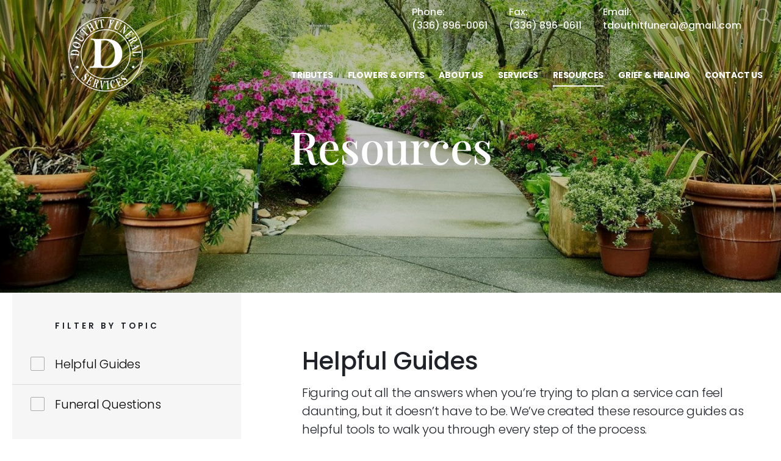

--- FILE ---
content_type: text/html; charset=utf-8
request_url: https://www.douthitfuneralservices.com/resources/
body_size: 6697
content:
<!doctype html>
<html lang="en" xmlns="http://www.w3.org/1999/xhtml" xmlns:og="http://ogp.me/ns#" xmlns:fb="https://www.facebook.com/2008/fbml" class=" not-mobile-device">
	<head>
		<meta charset="utf-8">
		<title>Resources | Douthit Funeral Services - Winston-Salem, NC</title>

		        <meta name="description" content="Resources | Douthit Funeral Services - Winston-Salem, NC" />
		
			

	<link rel="dns-prefetch" href="https://cdn.f1connect.net" /> 
	
	<link rel="preconnect" href="https://cdn.f1connect.net" />
	
	<link rel="preconnect" href="https://cdn.f1connect.net" crossorigin />


        

		



<meta property="og:type" content="website">
<meta property="og:url" content="https://www.douthitfuneralservices.com/resources/">
<meta property="og:site_name" content="Douthit Funeral Services">
<meta property="og:title" content="Resources">
<meta property="og:image" content="https://cdn.f1connect.net/cdn/11856D-fi8/layout/images/logo.png">
<meta property="og:image:width" content="1200">
<meta property="og:image:height" content="630">
<meta property="og:description" content="">
<meta name="twitter:card" content="summary_large_image">

		<meta name="format-detection" content="telephone=no" />
<meta http-equiv="X-UA-Compatible" content="IE=Edge" />

<meta name="viewport" content="width=device-width, initial-scale=1.0, maximum-scale=5.0" />


			<meta name="google-site-verification" content="NVwpHy0wwtfJ7O5pk5lLebrZzxLPrVsMLWKpBJnNI18" />
			<meta name="google-site-verification" content="s_kaaVa-ZUprmgG04eAr5utxJpM44N60K-KxqtHjlhk" />
	
	<meta name="msvalidate.01" content="79150578F7E79E55C669378D0583B018" />

  <script>
    window.googleTags = {
      internalGroupId: '',
      internalClientId: 'G-22KNRV6M5K',
      clientGroupId: '',
      clientWebsiteId: 'G-6FLK4FP3EW',
      clientOpt1Id: '',
      clientOpt2Id: '',
      clientOpt3Id: ''
    };
  </script>

      <script>
      window.f1ConnectDataLayer = window.f1ConnectDataLayer || [];
      window.f1ConnectDataLayer.push({
        'event': 'siteProperties',
        websiteId: '11856',
        groupId: '',
        template: 'sublime',
        contentSetType: 'human'
      });
    </script>

          
      <script>(function(w,d,s,l,i){w[l]=w[l]||[];w[l].push({'gtm.start':
      new Date().getTime(),event:'gtm.js'});var f=d.getElementsByTagName(s)[0],
      j=d.createElement(s),dl=l!='dataLayer'?'&l='+l:'';j.async=true;j.src=
      'https://www.googletagmanager.com/gtm.js?id='+i+dl;f.parentNode.insertBefore(j,f);
      })(window,document,'script','f1ConnectDataLayer','GTM-KD2GVTWL');</script>

                          
      <script>!function(){async function e(e){return new Promise(t=>{var n=setTimeout(()=>{"function"==typeof e&&e(),t()},200);requestAnimationFrame(()=>{setTimeout(()=>{clearTimeout(n),"function"==typeof e&&e(),t()},50)})})}var t=function(t,n){if(!n||"function"!=typeof n.push)return!1;var a=n.push.bind(n);n.push=function(...n){(async()=>{await e(async()=>{var o=n[0],u="boolean"==typeof o._dedupe&&o._dedupe;u&&delete n[0]._dedupe,a(...n),!u&&await e(function(){o&&o.event&&"string"==typeof o.event&&o.event.startsWith("gtm.")&&!["gtm.dom","gtm.load"].includes(o.event)&&(o._dedupe=!0,"dataLayer"===t?window.f1ConnectDataLayer?.push(...n):window.dataLayer?.push(...n))})})})()}};t("f1ConnectDataLayer",window.f1ConnectDataLayer),t("dataLayer",window.dataLayer)}();</script>
  



<script>
	(function() {
		if(navigator.platform === "MacIntel" && navigator.maxTouchPoints > 0) {
			var html = document.querySelector('html');
			html.classList.add('mobile-device');
			html.classList.remove('not-mobile-device');
		}
	})();
</script>


  


<script>
  (function() {
    var userCountryCode = "US";
    var optInCountries=["BE","BG","CZ","DK","DE","EE","IE","GR","ES","FR","IT","CY","LV","LT","LU","HU","MT","NL","AT","PL","PT","RO","SI","SK","FI","SE","GB","HR","LI","NO","IS"];

    var NoopAdapter=function(){"interactive"===document.readyState||"complete"===document.readyState?this.emit("init"):document.addEventListener("DOMContentLoaded",function(){this.emit("init")}.bind(this))},adapter=(NoopAdapter.prototype={name:"Noop",consent:{performance:!0,targeting:!0,functional:!0},runScript:function(t,e){return e(this.consent)},emit:function(t){window.dispatchEvent(new CustomEvent("CookieConsent."+t,{detail:this.consent}))}},new NoopAdapter);
    (ConsentManager=function(t){this.adapter=t,this.defaultGranted=optInCountries.indexOf(userCountryCode)<0,this.handlers()}).prototype={consent:function(){return this.adapter.consent},runScript:function(t,n){return this.adapter.runScript(t,n)},handlers:function(){window.addEventListener("CookieConsent.init",function(){this.updateBodyClassNames(),this.updateScripts(),this.updateIframes()}.bind(this)),window.addEventListener("CookieConsent.change",function(){this.updateBodyClassNames(),this.updateScripts(),this.updateIframes()}.bind(this))},updateBodyClassNames:function(){var t=[],n=this.consent(),n=(t.push(n.performance?"consent-performance":""),t.push(n.targeting?"consent-targeting":""),t.push(n.functional?"consent-functional":""),t.join(" ").trim()),t=document.body.className.replace("consent-performance","").replace("consent-targeting","").replace("consent-functional","");document.body.className=(t+" "+n).trim()},updateScripts:function(){var t=Array.from(document.querySelectorAll('script[type="text/plain"][data-consent]'));0!==t.length&&t.forEach(function(t){this.activateScript(t)}.bind(this))},activateScript:function(t){if(this.hasConsent(t)){var n=t.parentNode,e=document.createElement(t.tagName),a=(e.innerHTML=t.innerHTML,t.attributes);if(0<a.length)for(var r=0;r<a.length;r++){var i=a[r].name,s=a[r].value;"type"!==a[r].name&&e.setAttribute(i,s)}e.setAttribute("type","text/javascript"),n.replaceChild(e,t)}},updateIframes:function(){var t=Array.from(document.querySelectorAll("iframe[data-consent][data-src]"));0!==t.length&&t.forEach(function(t){this.activateIframe(t)}.bind(this))},activateIframe:function(t){this.hasConsent(t)&&(t.src=t.dataset.src)},hasConsent:function(t){var t=(t.getAttribute("data-consent")||"").split(","),n=!1,e=this.consent();return t.forEach(function(t){n=n||e[t]}),n}},window.ConsentManager=new ConsentManager(adapter);
  })();
</script>


	<link rel="preload" as="font" crossorigin="anonymous" type="font/woff2" href="https://cdn.f1connect.net/cdn/sa-194-hQI/layout/fonts/PlayfairDisplay-Regular.woff2" />
	<link rel="preload" as="font" crossorigin="anonymous" type="font/woff2" href="https://cdn.f1connect.net/cdn/sa-194-hQI/layout/fonts/Poppins-Black.woff2" />
	<link rel="preload" as="font" crossorigin="anonymous" type="font/woff2" href="https://cdn.f1connect.net/cdn/sa-194-hQI/layout/fonts/PlayfairDisplay-Bold.woff2" />
	<link rel="preload" as="font" crossorigin="anonymous" type="font/woff2" href="https://cdn.f1connect.net/cdn/sa-194-hQI/layout/fonts/Poppins-Light.woff2" />
	<link rel="preload" as="font" crossorigin="anonymous" type="font/woff2" href="https://cdn.f1connect.net/cdn/sa-194-hQI/layout/fonts/PlayfairDisplay-Medium.woff2" />
	<link rel="preload" as="font" crossorigin="anonymous" type="font/woff2" href="https://cdn.f1connect.net/cdn/sa-194-hQI/layout/fonts/Poppins-Medium.woff2" />
	<link rel="preload" as="font" crossorigin="anonymous" type="font/woff2" href="https://cdn.f1connect.net/cdn/sa-194-hQI/layout/fonts/PlayfairDisplay-RegularItalic.woff2" />
	<link rel="preload" as="font" crossorigin="anonymous" type="font/woff2" href="https://cdn.f1connect.net/cdn/sa-194-hQI/layout/fonts/Poppins-Bold.woff2" />
<link rel="preload" as="font" crossorigin="anonymous" type="font/woff2" href="https://cdn.f1connect.net/cdn/sa-194-hQI/layout/fonts/ionicons.woff2?v=2.0.0" />
<link rel="preload" as="font" crossorigin="anonymous" type="font/woff2" href="https://cdn.f1connect.net/cdn/sa-194-hQI/layout/fonts/fontawesome-webfont.woff2?v=4.7.0" />

<link rel="preload" as="script" href='https://cdn.f1connect.net/cdn/sa-194-hQI/layout/js/theme.min.js' />

<link rel="stylesheet" type="text/css" href='https://cdn.f1connect.net/cdn/sa-194-hQI/layout/css/vendor.min.css' />
<link rel="stylesheet" type="text/css" href='https://cdn.f1connect.net/cdn/sa-194-hQI/layout/skins/1/css/theme.min.css' />



		
		<script>
try {
	var dtNow = new Date();
	document.cookie = "timezone=" + (-dtNow.getTimezoneOffset()) + ";path=/;expires=" + (new Date(dtNow.getTime() + (1000 * 60 * 60 * 24)).toUTCString());
} catch (e) {}
</script>

						
	<style></style></head>
	
	
	
															<body
		data-section="Resources"
		data-page="Overview"
		class="section-resources page-overview  alternate-bg page-overview section-resources header-has-phone not-tribute-page"
		data-offset-scroll-top="100"
		data-page-id="1721"
		data-template="Sublime"
					data-customer-ua="UA-104480678-22"
								data-domain="douthitfuneralservices.com"
		data-business-name="Douthit Funeral Services"
				      data-has-store="true"
      data-store-products="Flowers - Teleflora (US)"
              data-has-flowers="true"
    			>
		            <noscript><iframe src="https://www.googletagmanager.com/ns.html?id=GTM-KD2GVTWL" height="0" width="0" style="display:none;visibility:hidden"></iframe></noscript>

                          
				    <div class="accessibility-nav" role="navigation" aria-label="Skip links">
        <a href="#PageContent" id="SkipToMainContent" class="accessibility__link" tabindex="0">Skip to content</a>
    </div>


		

		<div class="body" id="internal">
			<div class="concept">
				<div class="concept-body">
					<div class="content">
						
	
							
<header id="TemplateHeader" class="template-header multiple-phones sticky-unpinned" role="banner">
	<div class="header-container">
		<div class="header-wrap header-wrap-top">
						<button class="trigger-search trigger-search-abs" aria-label="Open Search">
				<i class=" ion ion-ios-search-strong"></i>
			</button>
						<div class="container-fluid">
				<div class="header-top">
					<div class="text-right">
						<ul>
																																																								<li class="website-phone">
										<span class="phone-label" aria-hidden="true">Phone:</span>
										<a  class="phone phone-location phone-location-5078994" href="tel:3368960061" aria-label="Call Phone at 3 3 6 8 9 6 0 0 6 1">(336) 896-0061</a>
									</li>
																										<li class="website-phone">
										<span class="phone-label" aria-hidden="true">Fax:</span>
										<a  class="phone phone-location " href="tel:3368960611" aria-label="Call Fax at 3 3 6 8 9 6 0 6 1 1">(336) 896-0611</a>
									</li>
																																										</ul>
					</div>
				</div>
			</div>
		</div>
		<div class="header-wrap header-wrap-bottom">
							<div class="template-header-mobile-bar template-header-mobile-bar--2 ">
																																						<div class="template-header-mobile-bar__phone">
								<span class="phone-label">Phone:</span>
								<a  class="phone phone-location phone-location-5078994" href="tel:3368960061">(336) 896-0061</a>
							</div>
																				<div class="template-header-mobile-bar__phone">
								<span class="phone-label">Fax:</span>
								<a  class="phone phone-location " href="tel:3368960611">(336) 896-0611</a>
							</div>
															</div>
						<div class="container-fluid">
				<div class="header-inner">
					<div class="header-col left">
						<div class="logo">
    <div class="align">
        <div class="align-middle">
            <a href="/"><img src="https://cdn.f1connect.net/cdn/11856D-fi8/layout/images/logo.png" alt="Douthit Funeral Services"  width="305" height="90" /></a>

        </div>
    </div>
</div>
					</div>
					<div class="header-col right">
						<nav>
							<ul class="nav">
																										<li class="">
										<a href="/obituaries/">
											<span>Tributes</span>
										</a>
									</li>
																																<li >
									<a href="/store/?icn=top_nav&amp;icc=fs_store">
										<span>Flowers &amp; Gifts</span>
									</a>
								</li>
																																<li >
									<a href="/about-us/">
										<span>About Us</span>
									</a>
								</li>
																																<li >
									<a href="/services/">
										<span>Services</span>
									</a>
								</li>
																																<li  class="active">
									<a href="/resources/">
										<span>Resources</span>
									</a>
								</li>
																																<li >
									<a href="/grief-and-healing/">
										<span>Grief &amp; Healing</span>
									</a>
								</li>
																																<li >
									<a href="/contact-us/">
										<span>Contact Us</span>
									</a>
								</li>
																																							</ul>
						</nav>
						<button class="navbar-toggle" type="button">
							<span class="sr-only">Toggle navigation</span>
							<span class="icon-bar first"></span>
							<span class="icon-bar middle"></span>
							<span class="icon-bar last"></span>
						</button>
					</div>
				</div>
			</div>
		</div>

				<div id="obit-search" class="header-search" data-not-found-text="No tributes found matching the search term.">
			<button class="close-search ion ion-ios-close-outline"></button>

			<div class="header-search-content">
				<form name="MainNavSearch" class="search-form" role="search" method="GET" action="/obituaries/">
					<div class="form-group">
						<label class="search-label">Search</label>
						<div class="input-search input-search-white">
							<input type="text" name="filter" class="form-control ignore-placelabel" autocomplete="off" aria-label="Search by name" tabindex="0">
							<i class="fa-fw ion ion-ios-search-strong" aria-hidden="true"></i>
						</div>
					</div>
				</form>
				<div id="ObitSuggestions" class="search-suggestions">
					<ul></ul>
				</div>
			</div>
		</div>
		
	</div>

	<div class="navbar-side">
		<div class="navbar-side-wrapper">

			<!-- SUB NAVIGATION -->
			<nav class="mobile-sub-nav">
				<ul>
																			</ul>
			</nav>

			<!-- SEARCH -->
						<div class="search-area">
				<form name="MainNavSearch" class="form-obit-search" role="search" method="GET" action="/obituaries/">
					<div class="input-group input-search dark">
						<input type="text" name="filter" class="form-control ignore-placelabel input-sm" placeholder="Search" aria-label="Search by name">
						<div class="input-group-btn">
							<button type="submit" class="btn btn-sm">
								<i class="ion ion-ios-search-strong" aria-hidden="true"></i>
								<span class="sr-only">Search</span>
							</button>
						</div>
					</div>
				</form>
			</div>
			
			<!-- NAVIGATION LINKS -->
			<nav class="header-col mobile-main-nav">
				<ul>
					<li class="nav-item home-link">
						<a  href="/">Home</a>
					</li>
																	<li class="nav-item">
							<a class="" href="/obituaries/"><span>Tributes</span></a>
						</li>
																															<li class="nav-item">
								<a  href="/store/?icn=desktop_site_menu&amp;icc=desktop"><span>Flowers &amp; Gifts</span></a>
								</li>
																																							<li class="nav-item">
								<a  href="/about-us/"><span>About Us</span></a>
								</li>
																																							<li class="nav-item">
								<a  href="/services/"><span>Services</span></a>
								</li>
																																							<li class="nav-item">
								<a  class="active" href="/resources/"><span>Resources</span></a>
								</li>
																																							<li class="nav-item">
								<a  href="/grief-and-healing/"><span>Grief &amp; Healing</span></a>
								</li>
																																							<li class="nav-item">
								<a  href="/contact-us/"><span>Contact Us</span></a>
								</li>
																																	</ul>
			</nav>

		</div>
	</div>
				</header>

						<div class="internal-header" role="region" aria-label="Header">
							
	
	
							
<div
	class="internal-header-image "
				style="background-color: #000;"
	>
					
				<img
			src="https://cdn.f1connect.net/cdn/11856D-fi8/layout/r/1920x720/images/header-resources.jpg"
			style=" opacity: 0.8;"
							srcset="https://cdn.f1connect.net/cdn/11856D-fi8/layout/r/533x200/images/header-resources.jpg 533w,
					https://cdn.f1connect.net/cdn/11856D-fi8/layout/r/767x288/images/header-resources.jpg 767w,
					https://cdn.f1connect.net/cdn/11856D-fi8/layout/r/1024x384/images/header-resources.jpg 1024w,
					https://cdn.f1connect.net/cdn/11856D-fi8/layout/r/1440x540/images/header-resources.jpg 1440w,
					https://cdn.f1connect.net/cdn/11856D-fi8/layout/r/1920x720/images/header-resources.jpg 1920w"
				sizes="(max-width: 414px) 533px,
					(min-width: 415px) and (max-width: 767px) 767px,
					(min-width: 768px) and (max-width: 1024px) 1024px,
					(min-width: 1025px) and (max-width: 1440px) 1440x,
					(min-width: 1441px) 1920px"
													alt=" Resources | Douthit Funeral Services"
										title=" Resources | Douthit Funeral Services"
						width="1920"
			height="720"
		/>
	</div>
<div class="internal-header-content">
	<div class="page-title">
		<div class="align">
			<div class="align-middle">
															<h1 class="page-title-heading h1"><span>Resources</span></h1>
												</div>
		</div>
	</div>
</div>
						</div>

						

						<div class="internal-content">
							<div class="page-content-wrapper">
								<div id="PageContent" role="main" class="page-content">
																								<section class="filterable-section">
	<div class="container-fluid">
		<div class="content-column">

						<section data-key="helpful-guides" class="category">
				<div class="category-header">
					<h4 class="title">Helpful Guides</h4>
					<div class="subtitle"><p>Figuring out all the answers when you&#8217;re trying to plan a service can feel daunting, but it doesn&#8217;t have to be. We&#8217;ve created these resource guides as helpful tools to walk you through every step of the process.</p></div>
				</div>

				<div class="page-list row">
										<div class="col-sm-4">
						<a href="/resources/how-to-write-an-obituary" class="page cover-effect">
							<figure class="cover">
																								<img
									src="[data-uri]"
									data-lazy
									data-src="https://cdn.f1connect.net/media/48763/how-to-write-an-.jpg"
									alt="A woman enjoys reading a book while sitting against a large tree on a sunny autumn day."
																											width="362"
									height="362"
								/>
							</figure>
							<div class="page-title">How Do I Write an Obituary?</div>
							<div class="description">
								<p>There&#8217;s a science to writing these memorials, and we&#8217;re sharing every step with you.</p>
							</div>
							<p class="link"><span>Read More</span></p>
						</a>
					</div>
															<div class="col-sm-4">
						<a href="/resources/how-to-write-a-eulogy" class="page cover-effect">
							<figure class="cover">
																								<img
									src="[data-uri]"
									data-lazy
									data-src="https://cdn.f1connect.net/media/48760/how-to-write-a-e.jpg"
									alt="Person is sitting outdoors, writing notes in a notebook, surrounded by plants and market stalls."
																											width="362"
									height="362"
								/>
							</figure>
							<div class="page-title">How Do I Write a Eulogy?</div>
							<div class="description">
								<p>In seven steps, learn just how to express a loved one&#8217;s story in a way all will appreciate.</p>
							</div>
							<p class="link"><span>Read More</span></p>
						</a>
					</div>
														</div>
			</section>
			
			
									<section data-key="funeral-questions" class="category">
				<div class="category-header">
					<h4 class="title">Funeral Questions</h4>
					<p class="subtitle"><p>We have heard thousands of questions, and chosen to provide you with the answers to some of the more common questions relating to a funeral, a funeral service and funeral homes.</p></p>
				</div>

				<div class="page-list row">
										<div class="col-sm-4">
						<a href="/resources/funeral-questions" class="page cover-effect">
							<figure class="cover">
																																<img
									src="[data-uri]"
									data-lazy
									data-src="https://cdn.f1connect.net/media/79653/r/362x362/shutterstock_113984350.jpg"
									alt="Funeral FAQs"
																											width="362"
									height="362"
								/>
							</figure>
							<div class="page-title">Funeral FAQs</div>
							<div class="description">
								<p>You'll find the answers to some of the most common questions relating to the value of a funeral, or memorial service, the practices of funeral service and funeral home operation.</p>
							</div>
							<p class="link"><span>Read More</span></p>
						</a>
					</div>
															<div class="col-sm-4">
						<a href="/resources/funeral-etiquette" class="page cover-effect">
							<figure class="cover">
																								<img
									src="[data-uri]"
									data-lazy
									data-src="https://cdn.f1connect.net/media/48911/r/362x362/shutterstock_871.jpg"
									alt="A person in black holds a red rose by a coffin in a serene garden."
																											width="362"
									height="362"
								/>
							</figure>
							<div class="page-title">Funeral Etiquette</div>
							<div class="description">
								<p>Accepted customs of dress and behavior in a funeral have changed over time, but courtesy never goes out of style. Here's what we'd like you to know about funeral etiquette.</p>
							</div>
							<p class="link"><span>Read More</span></p>
						</a>
					</div>
														</div>
			</section>
						
			
			
		</div>
		<div class="filters-column collapsed">
			<div class="filter-placeholder"></div>
			<div class="filter-follow">
				<p class="filter-by">Filter by Topic</p>
				<button class="filter-by">Filter by Topic</button>
				<ul class="list-unstyled filters-list">

																	<li>
							<label class="checkbox-custom">
								<input type="checkbox" value="helpful-guides" class="filter" />
								<span>Helpful Guides</span>
							</label>
						</li>
						
						
																		<li>
							<label class="checkbox-custom">
								<input type="checkbox" value="funeral-questions" class="filter" />
								<span>Funeral Questions</span>
							</label>
						</li>
												
											
									</ul>
			</div>
		</div>
	</div>
</section>
																	</div>
							</div>
						</div>
					</div>
				</div>

				
		
							
							
							
							
							
							

<footer id="TemplateFooter" class="template-footer" role="contentinfo" >
	<div class="footer-top">
		<div class="container-fluid">
			<div class="limit-max">
				<div class="row">
					<div class="col-lg-8 col-links">
						<div class="row section-links">
																				<ul class="list-unstyled col-sm-4">
							
							
							<li><a href="/" >Homepage</a></li>

																				
							
							<li><a href="/obituaries/" >Funerals & Tributes</a></li>

																				
							
							<li><a href="/store/?icn=top_nav&amp;icc=fs_store" >Flowers &amp; Gifts</a></li>

														</ul>
																											<ul class="list-unstyled col-sm-4">
							
							
							<li><a href="/about-us/" >About Us</a></li>

																				
							
							<li><a href="/services/" >Services</a></li>

																				
							
							<li><a href="/resources/" >Resources</a></li>

														</ul>
																											<ul class="list-unstyled col-sm-4">
							
							
							<li><a href="/grief-and-healing/" >Grief &amp; Healing</a></li>

																				
							
							<li><a href="/contact-us/" >Contact Us</a></li>

														</ul>
																			</div>
					</div>
									</div>
			</div>
		</div>
		<div class="back-to-top">
			<button>Back to top</button>
		</div>
	</div>

																										
	
	<div class="copyright">
		<div class="container-fluid">
			<div class="limit-max">
				<div class="row">
				</div>

				<div class="row">
					<div class="col-xs-12">
						<div class="table mb-none">
							<div class="cell text-left">
								<p>&copy; 2026 Douthit Funeral Services. All Rights Reserved.</p>
							</div>

							<div class="cell text-right">
								<p>Made with love by <a href="https://www.funeralone.com/" target="_blank" rel="nofollow noopener" class="text-bold" data-funeralone>funeralOne</a></p>
							</div>
						</div>
					</div>

																				
										
				</div>
			</div>
		</div>
	</div>

</footer>
			</div>
		</div>
		

<script src='https://cdn.f1connect.net/cdn/sa-194-hQI/layout/js/theme.min.js'></script>

	<script src="https://cdn.f1connect.net/cdn/11856D-fi8-42/assets/custom.js"></script>

<script>
	window.addEventListener('pageshow', function(event) {
		if ( $.isFunction( $.TranslatorBar ) ) {
			$.TranslatorBar("es", "load");
		}
	});
</script>




			<div class="accessibility-nav accessibility-nav--footer" role="navigation" aria-label="Footer sitemap navigation">
	    <a href="/sitemap" class="accessibility__link" tabindex="0">Sitemap</a>
	</div>

	</body>
</html>


--- FILE ---
content_type: text/javascript; charset=utf-8
request_url: https://cdn.f1connect.net/cdn/11856D-fi8-42/assets/custom.js
body_size: -74
content:
(function($) {

	$(document).ready(function() {
		
		var $desktopPhone = $('header > div.header-container > div.header-wrap.header-wrap-top > div > div > div > ul > li.website-phone:last');
		if ( $desktopPhone.get(0) ) {
			$desktopPhone.after('<li class="website-phone"><span class="phone-label">Email:</span><a href="mailto:info@douthitfuneralservices.com">tdouthitfuneral@gmail.com</a></li>');
		}
		
		var $mobilePhone = $('header > div.navbar-side > div > nav.mobile-sub-nav > ul > li.website-phone:last');
		if ( $mobilePhone.get(0) ) {
			$mobilePhone.after('<li class="website-phone"> <a href="mailto:info@douthitfuneralservices.com">info@douthitfuneralservices.com</a></li>');
		}
	
	});

}(jQuery));